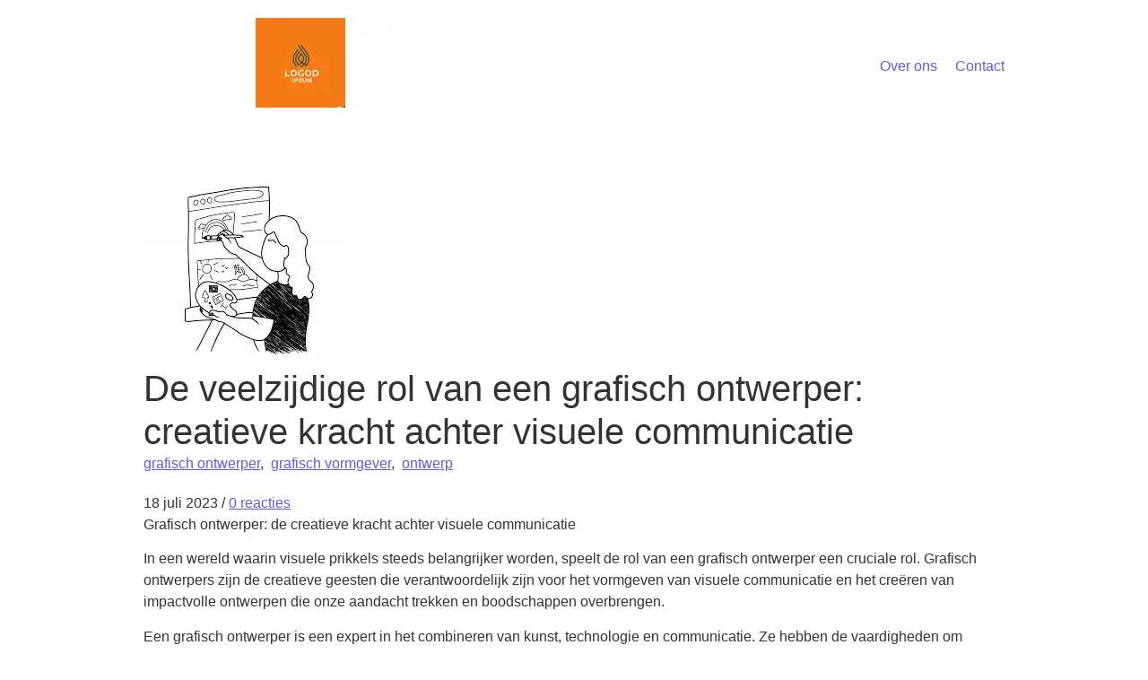

--- FILE ---
content_type: text/html; charset=UTF-8
request_url: https://iq-designstudio.be/ontwerp/grafisch-ontwerper/
body_size: 20792
content:
<!DOCTYPE html>
<html lang="nl-BE">
<head>
	<meta charset="UTF-8">
	<meta name="viewport" content="width=device-width, initial-scale=1.0" />
	<link rel="profile" href="https://gmpg.org/xfn/11">

<meta name='robots' content='index, follow, max-image-preview:large, max-snippet:-1, max-video-preview:-1' />

	<!-- This site is optimized with the Yoast SEO plugin v26.8 - https://yoast.com/product/yoast-seo-wordpress/ -->
	<title>De veelzijdige rol van een grafisch ontwerper: creatieve kracht achter visuele communicatie - iq-designstudio.be</title>
	<link rel="canonical" href="https://iq-designstudio.be/uncategorized/grafisch-ontwerper/" />
	<meta property="og:locale" content="nl_BE" />
	<meta property="og:type" content="article" />
	<meta property="og:title" content="De veelzijdige rol van een grafisch ontwerper: creatieve kracht achter visuele communicatie - iq-designstudio.be" />
	<meta property="og:description" content="Grafisch ontwerper: de creatieve kracht achter visuele communicatie In een wereld waarin visuele prikkels steeds belangrijker worden, speelt de rol van een grafisch ontwerper een cruciale rol. Grafisch ontwerpers zijn de creatieve geesten die verantwoordelijk zijn voor het vormgeven van visuele communicatie en het creëren van impactvolle ontwerpen die onze aandacht trekken en boodschappen overbrengen. [&hellip;]" />
	<meta property="og:url" content="https://iq-designstudio.be/uncategorized/grafisch-ontwerper/" />
	<meta property="og:site_name" content="iq-designstudio.be" />
	<meta property="article:published_time" content="2023-07-18T12:05:27+00:00" />
	<meta name="author" content="iq-designstudio" />
	<meta name="twitter:card" content="summary_large_image" />
	<meta name="twitter:label1" content="Geschreven door" />
	<meta name="twitter:data1" content="iq-designstudio" />
	<meta name="twitter:label2" content="Geschatte leestijd" />
	<meta name="twitter:data2" content="27 minuten" />
	<script type="application/ld+json" class="yoast-schema-graph">{"@context":"https://schema.org","@graph":[{"@type":"Article","@id":"https://iq-designstudio.be/uncategorized/grafisch-ontwerper/#article","isPartOf":{"@id":"https://iq-designstudio.be/uncategorized/grafisch-ontwerper/"},"author":{"name":"iq-designstudio","@id":"https://iq-designstudio.be/#/schema/person/43271b8421a55043ce0566613394a644"},"headline":"De veelzijdige rol van een grafisch ontwerper: creatieve kracht achter visuele communicatie","datePublished":"2023-07-18T12:05:27+00:00","mainEntityOfPage":{"@id":"https://iq-designstudio.be/uncategorized/grafisch-ontwerper/"},"wordCount":5476,"commentCount":0,"publisher":{"@id":"https://iq-designstudio.be/#organization"},"image":{"@id":"https://iq-designstudio.be/uncategorized/grafisch-ontwerper/#primaryimage"},"thumbnailUrl":"https://i0.wp.com/iq-designstudio.be/wp-content/uploads/2023/07/grafisch-ontwerper-33.jpg?fit=225%2C225&ssl=1","keywords":["boodschappen overbrengen","communicatie","compositie","creatieve kracht","designprincipes","digitale media","doelgroepen","druktechnieken","emotie en impact","grafisch ontwerper","illustraties","impactvolle ontwerpen","kleurentheorie","kunst","logo","merkidentiteit","professioneel en betrouwbaar zijn als ontwerper","samenwerking met klanten","softwareprogramma's","technische aspecten van ontwerpproces","technologie","trends en ontwikkelingen in de industrie","typografie","verpakkingen","visuele communicatie","vormgeven","websites"],"articleSection":["grafisch ontwerper","grafisch vormgever","ontwerp"],"inLanguage":"nl-BE","potentialAction":[{"@type":"CommentAction","name":"Comment","target":["https://iq-designstudio.be/uncategorized/grafisch-ontwerper/#respond"]}]},{"@type":"WebPage","@id":"https://iq-designstudio.be/uncategorized/grafisch-ontwerper/","url":"https://iq-designstudio.be/uncategorized/grafisch-ontwerper/","name":"De veelzijdige rol van een grafisch ontwerper: creatieve kracht achter visuele communicatie - iq-designstudio.be","isPartOf":{"@id":"https://iq-designstudio.be/#website"},"primaryImageOfPage":{"@id":"https://iq-designstudio.be/uncategorized/grafisch-ontwerper/#primaryimage"},"image":{"@id":"https://iq-designstudio.be/uncategorized/grafisch-ontwerper/#primaryimage"},"thumbnailUrl":"https://i0.wp.com/iq-designstudio.be/wp-content/uploads/2023/07/grafisch-ontwerper-33.jpg?fit=225%2C225&ssl=1","datePublished":"2023-07-18T12:05:27+00:00","breadcrumb":{"@id":"https://iq-designstudio.be/uncategorized/grafisch-ontwerper/#breadcrumb"},"inLanguage":"nl-BE","potentialAction":[{"@type":"ReadAction","target":["https://iq-designstudio.be/uncategorized/grafisch-ontwerper/"]}]},{"@type":"ImageObject","inLanguage":"nl-BE","@id":"https://iq-designstudio.be/uncategorized/grafisch-ontwerper/#primaryimage","url":"https://i0.wp.com/iq-designstudio.be/wp-content/uploads/2023/07/grafisch-ontwerper-33.jpg?fit=225%2C225&ssl=1","contentUrl":"https://i0.wp.com/iq-designstudio.be/wp-content/uploads/2023/07/grafisch-ontwerper-33.jpg?fit=225%2C225&ssl=1","width":225,"height":225,"caption":"grafisch ontwerper"},{"@type":"BreadcrumbList","@id":"https://iq-designstudio.be/uncategorized/grafisch-ontwerper/#breadcrumb","itemListElement":[{"@type":"ListItem","position":1,"name":"Home","item":"https://iq-designstudio.be/"},{"@type":"ListItem","position":2,"name":"De veelzijdige rol van een grafisch ontwerper: creatieve kracht achter visuele communicatie"}]},{"@type":"WebSite","@id":"https://iq-designstudio.be/#website","url":"https://iq-designstudio.be/","name":"iq-designstudio.be","description":"Design jouw verhaal.","publisher":{"@id":"https://iq-designstudio.be/#organization"},"potentialAction":[{"@type":"SearchAction","target":{"@type":"EntryPoint","urlTemplate":"https://iq-designstudio.be/?s={search_term_string}"},"query-input":{"@type":"PropertyValueSpecification","valueRequired":true,"valueName":"search_term_string"}}],"inLanguage":"nl-BE"},{"@type":"Organization","@id":"https://iq-designstudio.be/#organization","name":"iq-designstudio.be","url":"https://iq-designstudio.be/","logo":{"@type":"ImageObject","inLanguage":"nl-BE","@id":"https://iq-designstudio.be/#/schema/logo/image/","url":"https://i0.wp.com/iq-designstudio.be/wp-content/uploads/2024/07/sitelogo-1.webp?fit=350%2C100&ssl=1","contentUrl":"https://i0.wp.com/iq-designstudio.be/wp-content/uploads/2024/07/sitelogo-1.webp?fit=350%2C100&ssl=1","width":350,"height":100,"caption":"iq-designstudio.be"},"image":{"@id":"https://iq-designstudio.be/#/schema/logo/image/"}},{"@type":"Person","@id":"https://iq-designstudio.be/#/schema/person/43271b8421a55043ce0566613394a644","name":"iq-designstudio","image":{"@type":"ImageObject","inLanguage":"nl-BE","@id":"https://iq-designstudio.be/#/schema/person/image/","url":"https://secure.gravatar.com/avatar/1aff09825781fe15948e92bd65d0b40705e6e666acf31dddd361177fbcfbfda9?s=96&d=mm&r=g","contentUrl":"https://secure.gravatar.com/avatar/1aff09825781fe15948e92bd65d0b40705e6e666acf31dddd361177fbcfbfda9?s=96&d=mm&r=g","caption":"iq-designstudio"},"sameAs":["https://iq-designstudio.be"],"url":"https://iq-designstudio.be/author/iq-designstudio/"}]}</script>
	<!-- / Yoast SEO plugin. -->


<link rel='dns-prefetch' href='//stats.wp.com' />
<link rel='preconnect' href='//i0.wp.com' />
<link rel='preconnect' href='//c0.wp.com' />
<link rel="alternate" type="application/rss+xml" title="iq-designstudio.be &raquo; feed" href="https://iq-designstudio.be/feed/" />
<link rel="alternate" type="application/rss+xml" title="iq-designstudio.be &raquo; reactiesfeed" href="https://iq-designstudio.be/comments/feed/" />
<link rel="alternate" type="application/rss+xml" title="iq-designstudio.be &raquo; De veelzijdige rol van een grafisch ontwerper: creatieve kracht achter visuele communicatie reactiesfeed" href="https://iq-designstudio.be/ontwerp/grafisch-ontwerper/feed/" />
<link rel="alternate" title="oEmbed (JSON)" type="application/json+oembed" href="https://iq-designstudio.be/wp-json/oembed/1.0/embed?url=https%3A%2F%2Fiq-designstudio.be%2Fontwerp%2Fgrafisch-ontwerper%2F" />
<link rel="alternate" title="oEmbed (XML)" type="text/xml+oembed" href="https://iq-designstudio.be/wp-json/oembed/1.0/embed?url=https%3A%2F%2Fiq-designstudio.be%2Fontwerp%2Fgrafisch-ontwerper%2F&#038;format=xml" />
<style id='wp-img-auto-sizes-contain-inline-css' type='text/css'>
img:is([sizes=auto i],[sizes^="auto," i]){contain-intrinsic-size:3000px 1500px}
/*# sourceURL=wp-img-auto-sizes-contain-inline-css */
</style>
<style id='wp-emoji-styles-inline-css' type='text/css'>

	img.wp-smiley, img.emoji {
		display: inline !important;
		border: none !important;
		box-shadow: none !important;
		height: 1em !important;
		width: 1em !important;
		margin: 0 0.07em !important;
		vertical-align: -0.1em !important;
		background: none !important;
		padding: 0 !important;
	}
/*# sourceURL=wp-emoji-styles-inline-css */
</style>
<style id='wp-block-library-inline-css' type='text/css'>
:root{--wp-block-synced-color:#7a00df;--wp-block-synced-color--rgb:122,0,223;--wp-bound-block-color:var(--wp-block-synced-color);--wp-editor-canvas-background:#ddd;--wp-admin-theme-color:#007cba;--wp-admin-theme-color--rgb:0,124,186;--wp-admin-theme-color-darker-10:#006ba1;--wp-admin-theme-color-darker-10--rgb:0,107,160.5;--wp-admin-theme-color-darker-20:#005a87;--wp-admin-theme-color-darker-20--rgb:0,90,135;--wp-admin-border-width-focus:2px}@media (min-resolution:192dpi){:root{--wp-admin-border-width-focus:1.5px}}.wp-element-button{cursor:pointer}:root .has-very-light-gray-background-color{background-color:#eee}:root .has-very-dark-gray-background-color{background-color:#313131}:root .has-very-light-gray-color{color:#eee}:root .has-very-dark-gray-color{color:#313131}:root .has-vivid-green-cyan-to-vivid-cyan-blue-gradient-background{background:linear-gradient(135deg,#00d084,#0693e3)}:root .has-purple-crush-gradient-background{background:linear-gradient(135deg,#34e2e4,#4721fb 50%,#ab1dfe)}:root .has-hazy-dawn-gradient-background{background:linear-gradient(135deg,#faaca8,#dad0ec)}:root .has-subdued-olive-gradient-background{background:linear-gradient(135deg,#fafae1,#67a671)}:root .has-atomic-cream-gradient-background{background:linear-gradient(135deg,#fdd79a,#004a59)}:root .has-nightshade-gradient-background{background:linear-gradient(135deg,#330968,#31cdcf)}:root .has-midnight-gradient-background{background:linear-gradient(135deg,#020381,#2874fc)}:root{--wp--preset--font-size--normal:16px;--wp--preset--font-size--huge:42px}.has-regular-font-size{font-size:1em}.has-larger-font-size{font-size:2.625em}.has-normal-font-size{font-size:var(--wp--preset--font-size--normal)}.has-huge-font-size{font-size:var(--wp--preset--font-size--huge)}.has-text-align-center{text-align:center}.has-text-align-left{text-align:left}.has-text-align-right{text-align:right}.has-fit-text{white-space:nowrap!important}#end-resizable-editor-section{display:none}.aligncenter{clear:both}.items-justified-left{justify-content:flex-start}.items-justified-center{justify-content:center}.items-justified-right{justify-content:flex-end}.items-justified-space-between{justify-content:space-between}.screen-reader-text{border:0;clip-path:inset(50%);height:1px;margin:-1px;overflow:hidden;padding:0;position:absolute;width:1px;word-wrap:normal!important}.screen-reader-text:focus{background-color:#ddd;clip-path:none;color:#444;display:block;font-size:1em;height:auto;left:5px;line-height:normal;padding:15px 23px 14px;text-decoration:none;top:5px;width:auto;z-index:100000}html :where(.has-border-color){border-style:solid}html :where([style*=border-top-color]){border-top-style:solid}html :where([style*=border-right-color]){border-right-style:solid}html :where([style*=border-bottom-color]){border-bottom-style:solid}html :where([style*=border-left-color]){border-left-style:solid}html :where([style*=border-width]){border-style:solid}html :where([style*=border-top-width]){border-top-style:solid}html :where([style*=border-right-width]){border-right-style:solid}html :where([style*=border-bottom-width]){border-bottom-style:solid}html :where([style*=border-left-width]){border-left-style:solid}html :where(img[class*=wp-image-]){height:auto;max-width:100%}:where(figure){margin:0 0 1em}html :where(.is-position-sticky){--wp-admin--admin-bar--position-offset:var(--wp-admin--admin-bar--height,0px)}@media screen and (max-width:600px){html :where(.is-position-sticky){--wp-admin--admin-bar--position-offset:0px}}

/*# sourceURL=wp-block-library-inline-css */
</style><style id='global-styles-inline-css' type='text/css'>
:root{--wp--preset--aspect-ratio--square: 1;--wp--preset--aspect-ratio--4-3: 4/3;--wp--preset--aspect-ratio--3-4: 3/4;--wp--preset--aspect-ratio--3-2: 3/2;--wp--preset--aspect-ratio--2-3: 2/3;--wp--preset--aspect-ratio--16-9: 16/9;--wp--preset--aspect-ratio--9-16: 9/16;--wp--preset--color--black: #000000;--wp--preset--color--cyan-bluish-gray: #abb8c3;--wp--preset--color--white: #ffffff;--wp--preset--color--pale-pink: #f78da7;--wp--preset--color--vivid-red: #cf2e2e;--wp--preset--color--luminous-vivid-orange: #ff6900;--wp--preset--color--luminous-vivid-amber: #fcb900;--wp--preset--color--light-green-cyan: #7bdcb5;--wp--preset--color--vivid-green-cyan: #00d084;--wp--preset--color--pale-cyan-blue: #8ed1fc;--wp--preset--color--vivid-cyan-blue: #0693e3;--wp--preset--color--vivid-purple: #9b51e0;--wp--preset--gradient--vivid-cyan-blue-to-vivid-purple: linear-gradient(135deg,rgb(6,147,227) 0%,rgb(155,81,224) 100%);--wp--preset--gradient--light-green-cyan-to-vivid-green-cyan: linear-gradient(135deg,rgb(122,220,180) 0%,rgb(0,208,130) 100%);--wp--preset--gradient--luminous-vivid-amber-to-luminous-vivid-orange: linear-gradient(135deg,rgb(252,185,0) 0%,rgb(255,105,0) 100%);--wp--preset--gradient--luminous-vivid-orange-to-vivid-red: linear-gradient(135deg,rgb(255,105,0) 0%,rgb(207,46,46) 100%);--wp--preset--gradient--very-light-gray-to-cyan-bluish-gray: linear-gradient(135deg,rgb(238,238,238) 0%,rgb(169,184,195) 100%);--wp--preset--gradient--cool-to-warm-spectrum: linear-gradient(135deg,rgb(74,234,220) 0%,rgb(151,120,209) 20%,rgb(207,42,186) 40%,rgb(238,44,130) 60%,rgb(251,105,98) 80%,rgb(254,248,76) 100%);--wp--preset--gradient--blush-light-purple: linear-gradient(135deg,rgb(255,206,236) 0%,rgb(152,150,240) 100%);--wp--preset--gradient--blush-bordeaux: linear-gradient(135deg,rgb(254,205,165) 0%,rgb(254,45,45) 50%,rgb(107,0,62) 100%);--wp--preset--gradient--luminous-dusk: linear-gradient(135deg,rgb(255,203,112) 0%,rgb(199,81,192) 50%,rgb(65,88,208) 100%);--wp--preset--gradient--pale-ocean: linear-gradient(135deg,rgb(255,245,203) 0%,rgb(182,227,212) 50%,rgb(51,167,181) 100%);--wp--preset--gradient--electric-grass: linear-gradient(135deg,rgb(202,248,128) 0%,rgb(113,206,126) 100%);--wp--preset--gradient--midnight: linear-gradient(135deg,rgb(2,3,129) 0%,rgb(40,116,252) 100%);--wp--preset--font-size--small: 13px;--wp--preset--font-size--medium: 20px;--wp--preset--font-size--large: 36px;--wp--preset--font-size--x-large: 42px;--wp--preset--spacing--20: 0.44rem;--wp--preset--spacing--30: 0.67rem;--wp--preset--spacing--40: 1rem;--wp--preset--spacing--50: 1.5rem;--wp--preset--spacing--60: 2.25rem;--wp--preset--spacing--70: 3.38rem;--wp--preset--spacing--80: 5.06rem;--wp--preset--shadow--natural: 6px 6px 9px rgba(0, 0, 0, 0.2);--wp--preset--shadow--deep: 12px 12px 50px rgba(0, 0, 0, 0.4);--wp--preset--shadow--sharp: 6px 6px 0px rgba(0, 0, 0, 0.2);--wp--preset--shadow--outlined: 6px 6px 0px -3px rgb(255, 255, 255), 6px 6px rgb(0, 0, 0);--wp--preset--shadow--crisp: 6px 6px 0px rgb(0, 0, 0);}:where(.is-layout-flex){gap: 0.5em;}:where(.is-layout-grid){gap: 0.5em;}body .is-layout-flex{display: flex;}.is-layout-flex{flex-wrap: wrap;align-items: center;}.is-layout-flex > :is(*, div){margin: 0;}body .is-layout-grid{display: grid;}.is-layout-grid > :is(*, div){margin: 0;}:where(.wp-block-columns.is-layout-flex){gap: 2em;}:where(.wp-block-columns.is-layout-grid){gap: 2em;}:where(.wp-block-post-template.is-layout-flex){gap: 1.25em;}:where(.wp-block-post-template.is-layout-grid){gap: 1.25em;}.has-black-color{color: var(--wp--preset--color--black) !important;}.has-cyan-bluish-gray-color{color: var(--wp--preset--color--cyan-bluish-gray) !important;}.has-white-color{color: var(--wp--preset--color--white) !important;}.has-pale-pink-color{color: var(--wp--preset--color--pale-pink) !important;}.has-vivid-red-color{color: var(--wp--preset--color--vivid-red) !important;}.has-luminous-vivid-orange-color{color: var(--wp--preset--color--luminous-vivid-orange) !important;}.has-luminous-vivid-amber-color{color: var(--wp--preset--color--luminous-vivid-amber) !important;}.has-light-green-cyan-color{color: var(--wp--preset--color--light-green-cyan) !important;}.has-vivid-green-cyan-color{color: var(--wp--preset--color--vivid-green-cyan) !important;}.has-pale-cyan-blue-color{color: var(--wp--preset--color--pale-cyan-blue) !important;}.has-vivid-cyan-blue-color{color: var(--wp--preset--color--vivid-cyan-blue) !important;}.has-vivid-purple-color{color: var(--wp--preset--color--vivid-purple) !important;}.has-black-background-color{background-color: var(--wp--preset--color--black) !important;}.has-cyan-bluish-gray-background-color{background-color: var(--wp--preset--color--cyan-bluish-gray) !important;}.has-white-background-color{background-color: var(--wp--preset--color--white) !important;}.has-pale-pink-background-color{background-color: var(--wp--preset--color--pale-pink) !important;}.has-vivid-red-background-color{background-color: var(--wp--preset--color--vivid-red) !important;}.has-luminous-vivid-orange-background-color{background-color: var(--wp--preset--color--luminous-vivid-orange) !important;}.has-luminous-vivid-amber-background-color{background-color: var(--wp--preset--color--luminous-vivid-amber) !important;}.has-light-green-cyan-background-color{background-color: var(--wp--preset--color--light-green-cyan) !important;}.has-vivid-green-cyan-background-color{background-color: var(--wp--preset--color--vivid-green-cyan) !important;}.has-pale-cyan-blue-background-color{background-color: var(--wp--preset--color--pale-cyan-blue) !important;}.has-vivid-cyan-blue-background-color{background-color: var(--wp--preset--color--vivid-cyan-blue) !important;}.has-vivid-purple-background-color{background-color: var(--wp--preset--color--vivid-purple) !important;}.has-black-border-color{border-color: var(--wp--preset--color--black) !important;}.has-cyan-bluish-gray-border-color{border-color: var(--wp--preset--color--cyan-bluish-gray) !important;}.has-white-border-color{border-color: var(--wp--preset--color--white) !important;}.has-pale-pink-border-color{border-color: var(--wp--preset--color--pale-pink) !important;}.has-vivid-red-border-color{border-color: var(--wp--preset--color--vivid-red) !important;}.has-luminous-vivid-orange-border-color{border-color: var(--wp--preset--color--luminous-vivid-orange) !important;}.has-luminous-vivid-amber-border-color{border-color: var(--wp--preset--color--luminous-vivid-amber) !important;}.has-light-green-cyan-border-color{border-color: var(--wp--preset--color--light-green-cyan) !important;}.has-vivid-green-cyan-border-color{border-color: var(--wp--preset--color--vivid-green-cyan) !important;}.has-pale-cyan-blue-border-color{border-color: var(--wp--preset--color--pale-cyan-blue) !important;}.has-vivid-cyan-blue-border-color{border-color: var(--wp--preset--color--vivid-cyan-blue) !important;}.has-vivid-purple-border-color{border-color: var(--wp--preset--color--vivid-purple) !important;}.has-vivid-cyan-blue-to-vivid-purple-gradient-background{background: var(--wp--preset--gradient--vivid-cyan-blue-to-vivid-purple) !important;}.has-light-green-cyan-to-vivid-green-cyan-gradient-background{background: var(--wp--preset--gradient--light-green-cyan-to-vivid-green-cyan) !important;}.has-luminous-vivid-amber-to-luminous-vivid-orange-gradient-background{background: var(--wp--preset--gradient--luminous-vivid-amber-to-luminous-vivid-orange) !important;}.has-luminous-vivid-orange-to-vivid-red-gradient-background{background: var(--wp--preset--gradient--luminous-vivid-orange-to-vivid-red) !important;}.has-very-light-gray-to-cyan-bluish-gray-gradient-background{background: var(--wp--preset--gradient--very-light-gray-to-cyan-bluish-gray) !important;}.has-cool-to-warm-spectrum-gradient-background{background: var(--wp--preset--gradient--cool-to-warm-spectrum) !important;}.has-blush-light-purple-gradient-background{background: var(--wp--preset--gradient--blush-light-purple) !important;}.has-blush-bordeaux-gradient-background{background: var(--wp--preset--gradient--blush-bordeaux) !important;}.has-luminous-dusk-gradient-background{background: var(--wp--preset--gradient--luminous-dusk) !important;}.has-pale-ocean-gradient-background{background: var(--wp--preset--gradient--pale-ocean) !important;}.has-electric-grass-gradient-background{background: var(--wp--preset--gradient--electric-grass) !important;}.has-midnight-gradient-background{background: var(--wp--preset--gradient--midnight) !important;}.has-small-font-size{font-size: var(--wp--preset--font-size--small) !important;}.has-medium-font-size{font-size: var(--wp--preset--font-size--medium) !important;}.has-large-font-size{font-size: var(--wp--preset--font-size--large) !important;}.has-x-large-font-size{font-size: var(--wp--preset--font-size--x-large) !important;}
/*# sourceURL=global-styles-inline-css */
</style>

<style id='classic-theme-styles-inline-css' type='text/css'>
/*! This file is auto-generated */
.wp-block-button__link{color:#fff;background-color:#32373c;border-radius:9999px;box-shadow:none;text-decoration:none;padding:calc(.667em + 2px) calc(1.333em + 2px);font-size:1.125em}.wp-block-file__button{background:#32373c;color:#fff;text-decoration:none}
/*# sourceURL=/wp-includes/css/classic-themes.min.css */
</style>
<link rel='stylesheet' id='cptch_stylesheet-css' href='https://iq-designstudio.be/wp-content/plugins/captcha-bws/css/front_end_style.css?ver=5.2.7' type='text/css' media='all' />
<link rel='stylesheet' id='dashicons-css' href='https://c0.wp.com/c/6.9/wp-includes/css/dashicons.min.css' type='text/css' media='all' />
<link rel='stylesheet' id='cptch_desktop_style-css' href='https://iq-designstudio.be/wp-content/plugins/captcha-bws/css/desktop_style.css?ver=5.2.7' type='text/css' media='all' />
<link rel='stylesheet' id='royal-elementor-kit-style-css' href='https://iq-designstudio.be/wp-content/themes/royal-elementor-kit/style.css?ver=1.0' type='text/css' media='all' />
<script type="text/javascript" src="https://c0.wp.com/c/6.9/wp-includes/js/jquery/jquery.min.js" id="jquery-core-js"></script>
<script type="text/javascript" src="https://c0.wp.com/c/6.9/wp-includes/js/jquery/jquery-migrate.min.js" id="jquery-migrate-js"></script>
<link rel="https://api.w.org/" href="https://iq-designstudio.be/wp-json/" /><link rel="alternate" title="JSON" type="application/json" href="https://iq-designstudio.be/wp-json/wp/v2/posts/124" /><link rel="EditURI" type="application/rsd+xml" title="RSD" href="https://iq-designstudio.be/xmlrpc.php?rsd" />
<meta name="generator" content="WordPress 6.9" />
<link rel='shortlink' href='https://iq-designstudio.be/?p=124' />
	<style>img#wpstats{display:none}</style>
		<link rel="icon" href="https://i0.wp.com/iq-designstudio.be/wp-content/uploads/2024/07/siteicon-1.webp?fit=32%2C32&#038;ssl=1" sizes="32x32" />
<link rel="icon" href="https://i0.wp.com/iq-designstudio.be/wp-content/uploads/2024/07/siteicon-1.webp?fit=192%2C192&#038;ssl=1" sizes="192x192" />
<link rel="apple-touch-icon" href="https://i0.wp.com/iq-designstudio.be/wp-content/uploads/2024/07/siteicon-1.webp?fit=180%2C180&#038;ssl=1" />
<meta name="msapplication-TileImage" content="https://i0.wp.com/iq-designstudio.be/wp-content/uploads/2024/07/siteicon-1.webp?fit=270%2C270&#038;ssl=1" />
</head>

<body class="wp-singular post-template-default single single-post postid-124 single-format-standard wp-custom-logo wp-embed-responsive wp-theme-royal-elementor-kit">
	

	<!-- Page Wrapper -->
	<div id="page-wrap">

	<a class="skip-link screen-reader-text" href="#skip-link-target">Spring naar de inhoud</a>

	<header id="site-header" class="site-header" role="banner">

		<div class="site-logo">
			<a href="https://iq-designstudio.be/" class="custom-logo-link" rel="home"><img width="350" height="100" src="https://i0.wp.com/iq-designstudio.be/wp-content/uploads/2024/07/sitelogo-1.webp?fit=350%2C100&amp;ssl=1" class="custom-logo" alt="sitelogo" decoding="async" srcset="https://i0.wp.com/iq-designstudio.be/wp-content/uploads/2024/07/sitelogo-1.webp?w=350&amp;ssl=1 350w, https://i0.wp.com/iq-designstudio.be/wp-content/uploads/2024/07/sitelogo-1.webp?resize=300%2C86&amp;ssl=1 300w" sizes="(max-width: 350px) 100vw, 350px" /></a>		</div>

				<nav class="main-navigation" role="navigation">
			<div class="menu-primary-menu-container"><ul id="menu-primary-menu" class="menu"><li id="menu-item-16" class="menu-item menu-item-type-post_type menu-item-object-page menu-item-16"><a href="https://iq-designstudio.be/about/">Over ons</a></li>
<li id="menu-item-36" class="menu-item menu-item-type-post_type menu-item-object-page menu-item-36"><a href="https://iq-designstudio.be/contact/">Contact</a></li>
</ul></div>		</nav>
		
	</header>
<!-- Main Container -->
<div class="main-container">

	<article id="post-124" class="re-theme-post post-124 post type-post status-publish format-standard has-post-thumbnail hentry category-grafisch-ontwerper category-grafisch-vormgever category-ontwerp tag-boodschappen-overbrengen tag-communicatie tag-compositie tag-creatieve-kracht tag-designprincipes tag-digitale-media tag-doelgroepen tag-druktechnieken tag-emotie-en-impact tag-grafisch-ontwerper tag-illustraties tag-impactvolle-ontwerpen tag-kleurentheorie tag-kunst tag-logo tag-merkidentiteit tag-professioneel-en-betrouwbaar-zijn-als-ontwerper tag-samenwerking-met-klanten tag-softwareprogrammas tag-technische-aspecten-van-ontwerpproces tag-technologie tag-trends-en-ontwikkelingen-in-de-industrie tag-typografie tag-verpakkingen tag-visuele-communicatie tag-vormgeven tag-websites">

		



		<div class="post-media">
			<img width="225" height="225" src="https://iq-designstudio.be/wp-content/uploads/2023/07/grafisch-ontwerper-33.jpg" class="attachment-post-thumbnail size-post-thumbnail wp-post-image" alt="grafisch ontwerper" decoding="async" fetchpriority="high" />		</div>

		<header class="post-header">

			<h1 class="post-title">De veelzijdige rol van een grafisch ontwerper: creatieve kracht achter visuele communicatie</h1>

			<div class="post-categories"><a href="https://iq-designstudio.be/category/grafisch-ontwerper/" rel="category tag">grafisch ontwerper</a>,&nbsp;&nbsp;<a href="https://iq-designstudio.be/category/grafisch-vormgever/" rel="category tag">grafisch vormgever</a>,&nbsp;&nbsp;<a href="https://iq-designstudio.be/category/ontwerp/" rel="category tag">ontwerp</a> </div>
			<div class="post-meta">

				<span class="post-date">18 juli 2023</span>
				
				<span class="meta-sep">/</span>
				
				<a href="https://iq-designstudio.be/ontwerp/grafisch-ontwerper/#respond" class="post-comments" >0 reacties</a>
			</div>

		</header>

		<div class="post-content">

			<p>
Grafisch ontwerper: de creatieve kracht achter visuele communicatie
</p>
</p>
<p>
In een wereld waarin visuele prikkels steeds belangrijker worden, speelt de rol van een grafisch ontwerper een cruciale rol. Grafisch ontwerpers zijn de creatieve geesten die verantwoordelijk zijn voor het vormgeven van visuele communicatie en het creëren van impactvolle ontwerpen die onze aandacht trekken en boodschappen overbrengen.
</p>
</p>
<p>
Een grafisch ontwerper is een expert in het combineren van kunst, technologie en communicatie. Ze hebben de vaardigheden om ideeën om te zetten in visuele concepten en deze om te zetten in tastbare ontwerpen. Of het nu gaat om het ontwerpen van een logo, het maken van illustraties, het vormgeven van verpakkingen of het ontwikkelen van websites, grafisch ontwerpers spelen een essentiële rol bij het creëren van een sterke merkidentiteit en het overbrengen van boodschappen op een effectieve manier.
</p>
</p>
<p>
Een goede grafisch ontwerper begrijpt niet alleen de principes van design, maar heeft ook oog voor detail en esthetiek. Ze hebben kennis van kleurentheorie, typografie en compositie, waardoor ze harmonieuze en evenwichtige ontwerpen kunnen creëren. Daarnaast houden ze rekening met de doelgroep en de beoogde boodschap, zodat hun ontwerp effectief kan communiceren met de juiste emotie en impact.
</p>
</p>
<p>
Het werk van een grafisch ontwerper gaat echter verder dan alleen esthetiek. Ze moeten ook rekening houden met de technische aspecten van het ontwerpproces. Ze werken met verschillende softwareprogramma&#8217;s en hebben kennis van druktechnieken en digitale media. Door op de hoogte te blijven van de nieuwste trends en ontwikkelingen in de industrie, kunnen grafisch ontwerpers innovatieve en eigentijdse ontwerpen leveren die aansluiten bij de behoeften van hun klanten.
</p>
</p>
<p>
Samenwerking is een belangrijk aspect van het werk van een grafisch ontwerper. Ze werken vaak nauw samen met klanten om hun visie en doelstellingen te begrijpen, zodat ze een ontwerp kunnen creëren dat perfect aansluit bij hun behoeften. Door open communicatie en feedback kunnen grafisch ontwerpers hun ontwerp verfijnen en aanpassen totdat het voldoet aan de verwachtingen van de klant.
</p>
</p>
<p>
Als je op zoek bent naar een grafisch ontwerper, is het belangrijk om iemand te kiezen die niet alleen creatief is, maar ook professioneel en betrouwbaar. Een goede grafisch ontwerper zal luisteren naar jouw wensen, ideeën omzetten in visuele concepten en je begeleiden door het hele proces. Ze zullen ervoor zorgen dat jouw boodschap op een effectieve manier wordt overgebracht en dat je merk opvalt in een drukke markt.
</p>
</p>
<p>
Of het nu gaat om het creëren van een nieuw logo, het vormgeven van marketingmateriaal of het ontwikkelen van een website, een ervaren grafisch ontwerper kan je helpen om jouw visie werkelijkheid te maken. Ze zijn de creatieve kracht achter visuele communicatie en kunnen je merk naar nieuwe hoogten tillen.
</p>
</p>
<p>
Dus, als je op zoek bent naar professioneel ontworpen grafische oplossingen die indruk maken, zoek dan niet verder dan een getalenteerde grafisch ontwerper. Ze zullen je begeleiden bij elke stap van het ontwerpproces en ervoor zorgen dat jouw boodschap opvalt in de visuele wereld.
</p>
<p>&nbsp;</p>
<h2> 5 Voordelen van een Grafisch Ontwerper: Uitgebreide kennis van druktechnieken, Creativiteit, Flexibiliteit, Samenspel met andere disciplines en Gedegen kennis over trends en technologie </h2>
<ol>
<li><a href='#uitgebreide-kennis-van-druktechnieken'> Uitgebreide kennis van druktechnieken </a></li>
<li><a href='#creativiteit'> Creativiteit </a></li>
<li><a href='#flexibiliteit'> Flexibiliteit </a></li>
<li><a href='#samenspel-met-andere-disciplines'> Samenspel met andere disciplines </a></li>
<li><a href='#gedegen-kennis-over-trends-en-technologieen'> Gedegen kennis over trends en technologieën </a></li>
</ol>
<p>&nbsp;</p>
<h2> 7 nadelen van het beroep grafisch ontwerper </h2>
<ol>
<li><a href='#het-kan-moeilijk-zijn-om-de-juiste-balans-te-vinden-tussen-creativiteit-en-commerciele-doelstellingen'> Het kan moeilijk zijn om de juiste balans te vinden tussen creativiteit en commerciële doelstellingen. </a></li>
<li><a href='#er-is-veel-concurrentie-in-de-markt-wat-betekent-dat-er-weinig-kansen-zijn-op-een-vast-contract-met-een-werkgever'> Er is veel concurrentie in de markt, wat betekent dat er weinig kansen zijn op een vast contract met een werkgever. </a></li>
<li><a href='#er-kan-veel-stress-voortkomen-uit-het-moeten-voldoen-aan-deadlines-van-klanten'> Er kan veel stress voortkomen uit het moeten voldoen aan deadlines van klanten. </a></li>
<li><a href='#het-is-vaak-nodig-om-alle-technische-aspecten-van-grafisch-ontwerp-te-begrijpen-en-goed-mee-om-te-kunnen-gaan-wat-soms-lastig-kan-zijn-als-je-niet-over-de-juiste-technische-vaardigheden-beschikt'> Het is vaak nodig om alle technische aspecten van grafisch ontwerp te begrijpen en goed mee om te kunnen gaan, wat soms lastig kan zijn als je niet over de juiste technische vaardigheden beschikt. </a></li>
<li><a href='#de-werkuren-kunnen-varieren-waardoor-het-moeilijker-wordt-om-echt-eens-rust-te-nemen-of-tijd-vrij-te-maken-voor-andere-activiteiten-buiten-je-werkzaamheden-als-grafisch-ontwerper'> De werkuren kunnen variëren, waardoor het moeilijker wordt om echt eens rust te nemen of tijd vrij te maken voor andere activiteiten buiten je werkzaamheden als grafisch ontwerper. </a></li>
<li><a href='#er-is-veel-aandacht-nodig-voor-detail-bij-grafisch-ontwerpwerk-wat-soms-frustrerend-kan-zijn-als-je-met-complexe-projecten-bezig-bent-die-veel-focus-en-concentratie-vergen-van-jouw-kant-af'> Er is veel aandacht nodig voor detail bij grafisch ontwerpwerk, wat soms frustrerend kan zijn als je met complexe projecten bezig bent die veel focus en concentratie vergen van jouw kant af. </a></li>
<li><a href='#[base64]'> Veel bedrijven zoek naar freelancers of externe bureaus in plaats van permanent personeel aan te nemen, waardoor er minder mogelijkheden zijn op lange termijn inzake financiële stabiliteit als grafisch ontwerper </a></li>
</ol>
<h3 id='uitgebreide-kennis-van-druktechnieken'>
Uitgebreide kennis van druktechnieken<br />
</h3>
<p>
Uitgebreide kennis van druktechnieken: een waardevolle troef van een grafisch ontwerper
</p>
</p>
<p>
Een grafisch ontwerper in het Nederlandse taalgebied beschikt over een uitgebreide kennis van verschillende druktechnieken. Deze expertise stelt hen in staat om precies te weten hoe een afdruk eruit zal zien en welke technieken gebruikt moeten worden om de beste resultaten te behalen.
</p>
</p>
<p>
Het is essentieel voor een grafisch ontwerper om te begrijpen hoe druktechnieken werken, omdat dit direct van invloed is op het uiteindelijke resultaat van het ontwerp. Door te weten welke techniek het meest geschikt is voor een bepaald project, kan de ontwerper ervoor zorgen dat de kleuren, details en texturen op de juiste manier worden weergegeven.
</p>
</p>
<p>
Of het nu gaat om offsetdruk, zeefdruk of digitale druk, elke techniek heeft zijn eigen kenmerken en vereisten. Een ervaren grafisch ontwerper begrijpt deze nuances en kan de juiste keuzes maken op basis van het gewenste eindresultaat. Ze weten bijvoorbeeld welk type papier het beste werkt met een bepaalde druktechniek of welke inkten moeten worden gebruikt om levendige kleuren te produceren.
</p>
</p>
<p>
Daarnaast kan een grafisch ontwerper ook rekening houden met andere factoren, zoals afwerkingsmogelijkheden en budgetbeperkingen. Ze kunnen adviseren over speciale effecten zoals foliedruk, spotvernis of reliëf die de visuele impact van het ontwerp kunnen vergroten. Door hun uitgebreide kennis van druktechnieken kunnen ze de mogelijkheden verkennen en de beste oplossingen bieden die voldoen aan de specifieke behoeften van het project.
</p>
</p>
<p>
Deze uitgebreide kennis van druktechnieken is een waardevolle troef voor een grafisch ontwerper. Het stelt hen in staat om ontwerpen te maken die niet alleen visueel aantrekkelijk zijn, maar ook technisch goed uitgevoerd kunnen worden. Ze kunnen de verwachtingen van hun klanten overtreffen door hoogwaardige afdrukken te leveren die de boodschap effectief overbrengen.
</p>
</p>
<p>
Dus, als je op zoek bent naar een grafisch ontwerper in het Nederlandse taalgebied, is het belangrijk om iemand te kiezen die beschikt over een uitgebreide kennis van druktechnieken. Deze expertise zal ervoor zorgen dat jouw ontwerp tot leven komt op papier en dat je kunt genieten van hoogwaardige afdrukken die indruk maken.
</p>
</p>
<p>
Vertrouw op de vaardigheden en expertise van een grafisch ontwerper met uitgebreide kennis van druktechnieken en laat je ontwerp schitteren!
</p>
<h3 id='creativiteit'>
Creativiteit<br />
</h3>
<p>
Creativiteit: Grafische ontwerpers in Nederland zijn bekend om hun creatieve vaardigheden en vermogen om innovatieve oplossingen te bedenken voor complexe problemen.
</p>
</p>
<p>
Een van de belangrijkste voordelen van het werken met een grafisch ontwerper is hun ongeëvenaarde creativiteit. Ze hebben het vermogen om buiten de gebaande paden te denken en unieke ontwerpen te creëren die opvallen in een drukke markt.
</p>
</p>
<p>
Grafisch ontwerpers hebben een scherp oog voor detail en esthetiek, waardoor ze in staat zijn om visuele concepten te bedenken die de aandacht trekken en indruk maken. Ze kunnen verschillende elementen combineren, zoals kleuren, typografie en illustraties, om een samenhangend en boeiend ontwerp te creëren dat de boodschap van een merk effectief communiceert.
</p>
</p>
<p>
Wat grafisch ontwerpers onderscheidt, is hun vermogen om innovatieve oplossingen te bedenken voor complexe problemen. Ze zijn experts in het vinden van creatieve manieren om informatie over te brengen en merken te positioneren. Of het nu gaat om het ontwikkelen van een nieuwe merkidentiteit of het herontwerpen van een bestaande website, grafisch ontwerpers weten hoe ze originele concepten kunnen bedenken die passen bij de behoeften en doelstellingen van hun klanten.
</p>
</p>
<p>
Daarnaast zijn grafisch ontwerpers ook goed op de hoogte van de nieuwste trends en technologieën in hun vakgebied. Ze blijven voortdurend leren en up-to-date met nieuwe ontwerptools en software, waardoor ze hun creativiteit kunnen combineren met technische vaardigheden. Dit stelt hen in staat om moderne en eigentijdse ontwerpen te leveren die aansluiten bij de verwachtingen van hun klanten.
</p>
</p>
<p>
Het werken met een grafisch ontwerper biedt dus vele voordelen, waarvan creativiteit een van de belangrijkste is. Ze zijn in staat om originele en impactvolle ontwerpen te creëren die jouw merk onderscheiden van de concurrentie. Hun vermogen om innovatieve oplossingen te bedenken en complexe problemen aan te pakken, maakt hen waardevolle partners voor elk bedrijf dat streeft naar effectieve visuele communicatie.
</p>
</p>
<p>
Kortom, grafisch ontwerpers in Nederland blinken uit in creativiteit. Ze hebben de vaardigheden en het talent om inspirerende ontwerpen te maken die de aandacht trekken en jouw boodschap effectief overbrengen. Door samen te werken met een grafisch ontwerper kun je profiteren van hun unieke perspectief en innovatieve ideeën, waardoor je merk kan groeien en opvallen in een competitieve markt.
</p>
<h3 id='flexibiliteit'>
Flexibiliteit<br />
</h3>
<p>
Flexibiliteit: Een grafisch ontwerper kan gemakkelijk aanpassingen maken aan eerdere projecten of nieuwe ideeën bedenken die passend binnen de stijl van het bedrijf blijven.
</p>
</p>
<p>
Een van de grote voordelen van het werken met een grafisch ontwerper is de flexibiliteit die ze bieden. Of het nu gaat om het maken van kleine aanpassingen aan bestaande ontwerpen of het bedenken van compleet nieuwe ideeën, een grafisch ontwerper kan gemakkelijk inspelen op de behoeften en wensen van een bedrijf.
</p>
</p>
<p>
Stel je voor dat je al een logo hebt, maar je wilt wat kleine wijzigingen aanbrengen om het beter te laten aansluiten bij de evoluerende visie van je bedrijf. Een grafisch ontwerper kan deze wijzigingen snel en efficiënt doorvoeren, waarbij ze rekening houden met de bestaande stijl en identiteit van het merk. Ze hebben de vaardigheden en expertise om ervoor te zorgen dat het nieuwe ontwerp naadloos past bij de reeds gevestigde visuele elementen.
</p>
</p>
<p>
Daarnaast kunnen grafisch ontwerpers ook nieuwe ideeën genereren die passend zijn binnen de stijl van het bedrijf. Als je bijvoorbeeld een nieuw marketingmateriaal nodig hebt voor een specifieke campagne, kan een grafisch ontwerper creatieve concepten bedenken die aansluiten bij jouw merkidentiteit. Ze hebben inzicht in kleurgebruik, typografie en compositie, waardoor ze in staat zijn om effectieve visuele boodschappen te creëren die de juiste snaar raken bij jouw doelgroep.
</p>
</p>
<p>
De flexibiliteit van een grafisch ontwerper gaat verder dan alleen het maken van aanpassingen of bedenken van nieuwe ideeën. Ze zijn ook in staat om te werken met verschillende bestandsformaten en kunnen ontwerpen leveren die geschikt zijn voor verschillende media, zoals drukwerk, websites of sociale media. Dit betekent dat je met een grafisch ontwerper kunt samenwerken om consistentie te behouden in al jouw visuele communicatiekanalen.
</p>
</p>
<p>
Kortom, de flexibiliteit van een grafisch ontwerper is een waardevol voordeel. Ze kunnen gemakkelijk aanpassingen maken aan eerdere projecten en nieuwe ideeën bedenken die passend blijven binnen de stijl van jouw bedrijf. Of je nu kleine wijzigingen wilt aanbrengen of op zoek bent naar frisse concepten, een grafisch ontwerper kan je helpen om jouw visuele communicatie naar een hoger niveau te tillen.
</p>
<h3 id='samenspel-met-andere-disciplines'>
Samenspel met andere disciplines<br />
</h3>
<p>
Samenspel met andere disciplines: Een grafisch ontwerper is een waardevolle schakel in het samenspel met andere disciplines
</p>
</p>
<p>
Een grafisch ontwerper is niet alleen bedreven in het creëren van visueel aantrekkelijke ontwerpen, maar ook in het samenwerken met verschillende disciplines binnen een bedrijf. Dankzij hun opleiding en ervaring zijn grafisch ontwerpers goed bekend met de aspecten van marketing, communicatie, webdesign en vele andere vakgebieden. Dit stelt hen in staat om consistent visueel materiaal te creëren dat perfect past binnen alle aspecten van het bedrijfsimago.
</p>
</p>
<p>
Het samenspel tussen een grafisch ontwerper en andere disciplines is van onschatbare waarde bij het vormgeven van een succesvolle merkidentiteit. Door nauw samen te werken met marketeers kunnen grafisch ontwerpers de boodschap van het bedrijf begrijpen en vertalen naar visuele elementen die de juiste emotie en impact overbrengen op de doelgroep. Ze kunnen helpen bij het bepalen van de juiste kleurenpaletten, typografie en beeldmateriaal die passen bij de marketingstrategieën en doelstellingen.
</p>
</p>
<p>
Daarnaast werken grafisch ontwerpers ook zij aan zij met communicatiespecialisten om ervoor te zorgen dat de visuele uitingen consistent zijn met de verbale boodschap. Ze helpen bij het creëren van merkrichtlijnen die ervoor zorgen dat alle communicatie-uitingen, zowel online als offline, een uniforme uitstraling hebben. Dit helpt bij het opbouwen van herkenbaarheid en het versterken van de merkidentiteit.
</p>
</p>
<p>
Het samenspel met webdesigners is ook van groot belang. Een grafisch ontwerper kan helpen bij het creëren van een aantrekkelijk en gebruiksvriendelijk ontwerp voor websites en andere digitale platforms. Ze zorgen ervoor dat de visuele elementen naadloos aansluiten bij de functionaliteit en navigatie, waardoor een optimale gebruikerservaring wordt geboden.
</p>
</p>
<p>
Kortom, een grafisch ontwerper is niet alleen een expert in visuele communicatie, maar ook een teamspeler die goed kan samenwerken met andere disciplines. Hun kennis en vaardigheden stellen hen in staat om consistent visueel materiaal te creëren dat past binnen alle aspecten van het bedrijfsimago. Door hun samenwerking met marketeers, communicatiespecialisten, webdesigners en anderen kunnen ze een waardevolle bijdrage leveren aan het succes van een bedrijf.
</p>
</p>
<p>
Dus, als je op zoek bent naar een grafisch ontwerper, kies dan iemand die niet alleen creatief is, maar ook goed kan samenwerken met andere disciplines. Ze zullen ervoor zorgen dat jouw visuele uitingen naadloos aansluiten bij jouw marketing- en communicatiestrategieën, waardoor je merk consistent en professioneel wordt gepresenteerd aan jouw doelgroep.
</p>
<h3 id='gedegen-kennis-over-trends-en-technologieen'>
Gedegen kennis over trends en technologieën<br />
</h3>
<p>
Gedegen kennis over trends en technologieën: Grafisch ontwerpers in Nederland blijven up-to-date met actuele trends en technologieën, waardoor ze meestal als eerste op de hoogte zijn van nieuwe mogelijkheden.
</p>
</p>
<p>
In een wereld die voortdurend evolueert, is het essentieel voor grafisch ontwerpers om bij te blijven met de laatste trends en technologieën. Ze begrijpen dat design voortdurend verandert en dat het belangrijk is om relevant te blijven in een steeds veranderende markt.
</p>
</p>
<p>
Grafisch ontwerpers in Nederland hebben een gedegen kennis van de nieuwste designtrends. Ze volgen designblogs, bezoeken exposities en nemen deel aan conferenties om op de hoogte te blijven van wat er speelt in de industrie. Door deze constante blootstelling aan nieuwe ideeën en inspiratie kunnen ze frisse en innovatieve ontwerpen creëren die aansluiten bij de huidige visuele taal.
</p>
</p>
<p>
Daarnaast hebben grafisch ontwerpers ook kennis van nieuwe technologieën die van invloed zijn op het vakgebied. Ze weten hoe ze verschillende softwareprogramma&#8217;s moeten gebruiken en zijn bekend met digitale media. Dit stelt hen in staat om moderne ontwerpen te maken die geschikt zijn voor verschillende platformen, zoals websites, sociale media en mobiele applicaties.
</p>
</p>
<p>
Door hun gedegen kennis over trends en technologieën kunnen grafisch ontwerpers vaak als eerste profiteren van nieuwe mogelijkheden. Ze kunnen innovatieve technieken toepassen in hun werk, zoals motion graphics of interactieve elementen, waardoor ze hun klanten kunnen verrassen met unieke ontwerpoplossingen.
</p>
</p>
<p>
Bovendien stelt deze kennis grafisch ontwerpers in staat om advies te geven aan hun klanten. Ze kunnen hen informeren over de laatste trends en technologieën die relevant zijn voor hun specifieke branche, waardoor ze samen kunnen werken aan het creëren van een design dat zowel modern als effectief is.
</p>
</p>
<p>
Kortom, de gedegen kennis van trends en technologieën geeft grafisch ontwerpers in Nederland een voorsprong. Ze zijn in staat om bij te blijven met de nieuwste ontwikkelingen in de industrie en kunnen deze kennis toepassen om innovatieve en moderne ontwerpen te maken. Als je op zoek bent naar een grafisch ontwerper, kun je erop vertrouwen dat ze op de hoogte zijn van de laatste trends en technologieën, wat resulteert in hoogwaardige designs die aansluiten bij jouw behoeften.
</p>
<h3 id='het-kan-moeilijk-zijn-om-de-juiste-balans-te-vinden-tussen-creativiteit-en-commerciele-doelstellingen'>
Het kan moeilijk zijn om de juiste balans te vinden tussen creativiteit en commerciële doelstellingen.<br />
</h3>
<p>
Het kan moeilijk zijn om de juiste balans te vinden tussen creativiteit en commerciële doelstellingen als grafisch ontwerper. Terwijl creativiteit de drijvende kracht is achter innovatieve en impactvolle ontwerpen, moeten grafisch ontwerpers ook rekening houden met de zakelijke doelstellingen van hun klanten.
</p>
</p>
<p>
Soms kunnen commerciële doelstellingen botsen met de artistieke visie van een ontwerper. Klanten kunnen specifieke eisen hebben, zoals het gebruik van bepaalde kleuren, lettertypen of afbeeldingen die mogelijk niet overeenkomen met het esthetische gevoel van de ontwerper. Het kan een uitdaging zijn om aan deze verzoeken te voldoen zonder afbreuk te doen aan de kwaliteit en originaliteit van het ontwerp.
</p>
</p>
<p>
Daarnaast moeten grafisch ontwerpers ook rekening houden met de behoeften en verwachtingen van het doelpubliek. Het is belangrijk dat het ontwerp aanspreekt en resoneert met de beoogde doelgroep, zelfs als dit betekent dat bepaalde artistieke keuzes moeten worden aangepast om aan hun voorkeuren te voldoen.
</p>
</p>
<p>
Het vinden van de juiste balans tussen creativiteit en commerciële doelen vereist vaardigheid, ervaring en open communicatie tussen de ontwerper en de klant. Een goede grafisch ontwerper zal proactief ideeën voorstellen die zowel creatief als commercieel haalbaar zijn, waarbij ze streven naar een compromis dat zowel esthetisch aantrekkelijk als effectief is in het overbrengen van de gewenste boodschap.
</p>
</p>
<p>
Hoewel het een uitdaging kan zijn om deze balans te vinden, is het belangrijk om te onthouden dat creativiteit en commerciële doelen niet noodzakelijkerwijs tegenover elkaar staan. Met de juiste aanpak en samenwerking kunnen grafisch ontwerpers ontwerpen creëren die zowel artistiek uitdagend als succesvol zijn in het bereiken van de gewenste zakelijke resultaten.
</p>
</p>
<p>
Kortom, het vinden van de juiste balans tussen creativiteit en commerciële doelstellingen kan een uitdaging zijn voor grafisch ontwerpers. Het vereist vaardigheid, ervaring en open communicatie om tot een compromis te komen dat zowel artistiek aantrekkelijk als effectief is in het overbrengen van de boodschap. Door deze uitdaging aan te gaan, kunnen grafisch ontwerpers ontwerpen creëren die zowel esthetisch bevredigend als succesvol zijn in het behalen van zakelijk succes.
</p>
<h3 id='er-is-veel-concurrentie-in-de-markt-wat-betekent-dat-er-weinig-kansen-zijn-op-een-vast-contract-met-een-werkgever'>
Er is veel concurrentie in de markt, wat betekent dat er weinig kansen zijn op een vast contract met een werkgever.<br />
</h3>
<p>
Een uitdaging voor grafisch ontwerpers: concurrentie en beperkte kansen op een vast contract
</p>
</p>
<p>
In de wereld van grafisch ontwerp is er geen tekort aan creatieve talenten. De markt is verzadigd met getalenteerde ontwerpers die allemaal streven naar succes in deze dynamische industrie. Helaas brengt deze overvloed aan talent ook een nadeel met zich mee: intense concurrentie en beperkte kansen op het verkrijgen van een vast contract met een werkgever.
</p>
</p>
<p>
De concurrentie onder grafisch ontwerpers is hevig. Met zoveel professionals die strijden om dezelfde banen en projecten, kan het moeilijk zijn om op te vallen en jezelf te onderscheiden. Werkgevers hebben vaak de luxe om te kiezen uit een breed scala aan getalenteerde sollicitanten, waardoor de selectiecriteria strenger worden.
</p>
</p>
<p>
Het gebrek aan kansen op een vast contract kan demotiverend zijn voor beginnende grafisch ontwerpers die net hun carrière willen starten. Veel werkgevers geven de voorkeur aan freelancers of tijdelijke contracten, wat betekent dat het vinden van stabiliteit en zekerheid in deze branche een uitdaging kan zijn.
</p>
</p>
<p>
Daarnaast heeft de opkomst van online platforms en marktplaatsen voor grafisch ontwerp de concurrentie verder vergroot. Deze platforms bieden toegang tot wereldwijde talentpools, waardoor werkgevers vaak kunnen kiezen uit ontwerpers over de hele wereld tegen concurrerende prijzen.
</p>
</p>
<p>
Om succesvol te zijn in deze competitieve markt, moeten grafisch ontwerpers zich onderscheiden en hun vaardigheden voortdurend blijven ontwikkelen. Het is belangrijk om op de hoogte te blijven van de nieuwste trends en technologieën, en om een portfolio op te bouwen dat indruk maakt op potentiële werkgevers.
</p>
</p>
<p>
Flexibiliteit en het vermogen om je aan te passen aan veranderende omstandigheden zijn ook essentieel. Veel grafisch ontwerpers kiezen ervoor om als freelancer te werken, waardoor ze meer vrijheid hebben in het kiezen van projecten en klanten. Het kan echter ook uitdagend zijn om een stabiel inkomen te behouden zonder een vast contract.
</p>
</p>
<p>
Ondanks de uitdagingen die gepaard gaan met concurrentie en beperkte kansen op een vast contract, is het belangrijk voor grafisch ontwerpers om gepassioneerd te blijven en hun creatieve drive niet te verliezen. Door hard te werken, zichzelf voortdurend uit te dagen en zichzelf te blijven verbeteren, kunnen grafisch ontwerpers nog steeds succesvol zijn in deze branche.
</p>
</p>
<p>
Het is ook mogelijk voor grafisch ontwerpers om hun eigen weg te banen door middel van ondernemerschap. Door hun eigen bedrijf op te zetten of als zelfstandige professional te werken, kunnen ze hun eigen kansen creëren en controle hebben over hun carrière.
</p>
</p>
<p>
Kortom, hoewel er in de markt van grafisch ontwerp veel concurrentie is en weinig kansen op een vast contract met een werkgever, betekent dit niet dat succes onmogelijk is. Met de juiste mindset, toewijding en doorzettingsvermogen kunnen grafisch ontwerpers hun weg vinden en hun passie omzetten in een bloeiende carrière.
</p>
<h3 id='er-kan-veel-stress-voortkomen-uit-het-moeten-voldoen-aan-deadlines-van-klanten'>
Er kan veel stress voortkomen uit het moeten voldoen aan deadlines van klanten.<br />
</h3>
<p>
Als grafisch ontwerper is het omgaan met strakke deadlines een van de uitdagingen waar je regelmatig mee te maken krijgt. Hoewel het werken onder druk soms stimulerend kan zijn, kan het ook veel stress met zich meebrengen.
</p>
</p>
<p>
Het voldoen aan de verwachtingen en deadlines van klanten is essentieel voor een succesvolle samenwerking. Klanten vertrouwen op jouw expertise en rekenen erop dat je hun project op tijd voltooit. Dit betekent dat je soms onder tijdsdruk moet werken om ervoor te zorgen dat alles op schema blijft.
</p>
</p>
<p>
De stress die gepaard gaat met strakke deadlines kan verschillende oorzaken hebben. Ten eerste heb je mogelijk meerdere projecten tegelijkertijd lopen, elk met hun eigen specifieke deadline. Het balanceren van deze verschillende taken en ervoor zorgen dat ze allemaal tijdig worden afgerond, kan een behoorlijke uitdaging zijn.
</p>
</p>
<p>
Daarnaast kunnen er onvoorziene omstandigheden optreden die de planning in de war schoppen. Bijvoorbeeld technische problemen, wijzigingen in vereisten of vertragingen bij het verkrijgen van feedback van klanten. Dit kan ervoor zorgen dat je extra druk ervaart om alles op tijd af te krijgen.
</p>
</p>
<p>
Omgaan met stressvolle deadlines vereist goede organisatorische vaardigheden en time management. Het is belangrijk om realistische planningen te maken en prioriteiten te stellen. Communicatie met klanten is ook cruciaal; door openlijk te communiceren over de verwachtingen en mogelijke uitdagingen, kun je samenwerken aan haalbare deadlines.
</p>
</p>
<p>
Het is ook belangrijk om goed voor jezelf te zorgen tijdens periodes van intense druk. Het nemen van regelmatige pauzes, het beoefenen van stressverlichtende activiteiten en het zoeken naar ondersteuning bij collega&#8217;s of mentors kan helpen om de stress onder controle te houden.
</p>
</p>
<p>
Hoewel het omgaan met strakke deadlines stressvol kan zijn, kan het ook een kans zijn om je vaardigheden op de proef te stellen en te groeien als professional. Met de juiste aanpak en mindset kun je succesvol werken binnen strakke tijdschema&#8217;s en tegelijkertijd hoogwaardige ontwerpen leveren.
</p>
</p>
<p>
Het is belangrijk om te onthouden dat het omgaan met stressvolle deadlines een uitdaging is die veel grafisch ontwerpers tegenkomen. Door effectieve planning, goede communicatie en zelfzorg kun je deze uitdaging aangaan en succesvol blijven in je vakgebied.
</p>
<h3 id='het-is-vaak-nodig-om-alle-technische-aspecten-van-grafisch-ontwerp-te-begrijpen-en-goed-mee-om-te-kunnen-gaan-wat-soms-lastig-kan-zijn-als-je-niet-over-de-juiste-technische-vaardigheden-beschikt'>
Het is vaak nodig om alle technische aspecten van grafisch ontwerp te begrijpen en goed mee om te kunnen gaan, wat soms lastig kan zijn als je niet over de juiste technische vaardigheden beschikt.<br />
</h3>
<p>
Een belangrijk nadeel van het beroep van grafisch ontwerper is de noodzaak om alle technische aspecten van het vak te begrijpen en ermee om te kunnen gaan. Dit kan soms een uitdaging zijn, vooral als je niet over de juiste technische vaardigheden beschikt.
</p>
</p>
<p>
Grafisch ontwerp vereist kennis van verschillende softwareprogramma&#8217;s en tools die worden gebruikt bij het creëren en bewerken van visuele elementen. Het is essentieel om bekend te zijn met programma&#8217;s zoals Adobe Photoshop, Illustrator en InDesign, evenals andere digitale ontwerptools. Deze programma&#8217;s hebben vaak complexe functies en interfaces die tijd en moeite vergen om volledig onder de knie te krijgen.
</p>
</p>
<p>
Daarnaast moet een grafisch ontwerper ook op de hoogte blijven van de nieuwste technologische ontwikkelingen in de industrie. Dit omvat bijvoorbeeld kennis van verschillende bestandsformaten, kleurbeheer, druktechnieken en digitale media. Het begrijpen van deze technische aspecten is essentieel om ervoor te zorgen dat ontwerpen correct worden geleverd aan drukkers of digitale platforms.
</p>
</p>
<p>
Voor mensen die niet over de juiste technische vaardigheden beschikken of niet comfortabel zijn met technologie, kan het leren en toepassen van deze technische aspecten een uitdaging vormen. Het kan veel tijd en energie kosten om vertrouwd te raken met de benodigde softwareprogramma&#8217;s en technologieën. Dit kan leiden tot frustratie of belemmeringen in het creatieve proces.
</p>
</p>
<p>
Gelukkig zijn er oplossingen voor dit probleem. Een grafisch ontwerper kan ervoor kiezen om samen te werken met andere professionals die gespecialiseerd zijn in technische aspecten, zoals drukkers of webontwikkelaars. Door samen te werken met experts op deze gebieden kan een grafisch ontwerper zich concentreren op het creatieve aspect van het werk, terwijl ze kunnen vertrouwen op de technische expertise van anderen.
</p>
</p>
<p>
Daarnaast zijn er ook online bronnen en cursussen beschikbaar om de technische vaardigheden van een grafisch ontwerper te verbeteren. Deze bronnen bieden stapsgewijze instructies, tutorials en oefeningen om vaardigheden te ontwikkelen en te versterken. Het is belangrijk voor grafisch ontwerpers om zichzelf voortdurend bij te scholen en op de hoogte te blijven van nieuwe ontwikkelingen in de industrie.
</p>
</p>
<p>
Hoewel het begrijpen en beheersen van alle technische aspecten van grafisch ontwerp soms lastig kan zijn, is het belangrijk om te onthouden dat deze vaardigheden kunnen worden aangeleerd en verbeterd. Met de juiste inzet, toewijding en leergierigheid kan een grafisch ontwerper met succes de nodige technische kennis verwerven om effectieve en professionele ontwerpen te creëren.
</p>
<h3 id='de-werkuren-kunnen-varieren-waardoor-het-moeilijker-wordt-om-echt-eens-rust-te-nemen-of-tijd-vrij-te-maken-voor-andere-activiteiten-buiten-je-werkzaamheden-als-grafisch-ontwerper'>
De werkuren kunnen variëren, waardoor het moeilijker wordt om echt eens rust te nemen of tijd vrij te maken voor andere activiteiten buiten je werkzaamheden als grafisch ontwerper.<br />
</h3>
<p>
Een con van het zijn van een grafisch ontwerper: Werkuren die variëren
</p>
</p>
<p>
Hoewel het werk van een grafisch ontwerper creatief en bevredigend kan zijn, brengt het ook uitdagingen met zich mee. Een van de nadelen is dat de werkuren kunnen variëren, waardoor het moeilijker wordt om echt eens rust te nemen of tijd vrij te maken voor andere activiteiten buiten je werkzaamheden als grafisch ontwerper.
</p>
</p>
<p>
Als grafisch ontwerper werk je vaak met strakke deadlines en projecten die op korte termijn moeten worden afgerond. Dit kan betekenen dat je soms lange uren moet maken, vooral wanneer er sprake is van piekmomenten in het werk. Het kan zijn dat je &#8217;s avonds laat moet doorwerken of in het weekend moet werken om aan de verwachtingen van klanten te voldoen.
</p>
</p>
<p>
Deze onregelmatige werktijden kunnen leiden tot een gebrek aan balans tussen werk en privéleven. Het wordt moeilijker om tijd vrij te maken voor rust en ontspanning, of om tijd door te brengen met familie en vrienden. Het constante gevoel van beschikbaarheid kan stressvol zijn en kan invloed hebben op je algehele welzijn.
</p>
</p>
<p>
Daarnaast kan het ook lastig zijn om vakantie of vrije dagen op te nemen als grafisch ontwerper. Omdat je afhankelijk bent van projectdeadlines en klantverwachtingen, kan het moeilijk zijn om langere periodes vrij te nemen zonder dat dit invloed heeft op lopende projecten. Dit gebrek aan flexibiliteit kan het plannen van persoonlijke activiteiten bemoeilijken en kan leiden tot gevoelens van burn-out of oververmoeidheid.
</p>
</p>
<p>
Om dit con aan te pakken, is het belangrijk om een goede balans te vinden tussen werk en privéleven. Het stellen van grenzen en het plannen van vrije tijd is essentieel om jezelf de nodige rust te gunnen. Het is ook belangrijk om realistische deadlines met klanten af te spreken en duidelijk te communiceren over je beschikbaarheid.
</p>
</p>
<p>
Als grafisch ontwerper is het belangrijk om goed voor jezelf te zorgen en tijd vrij te maken voor andere activiteiten die je energie geven. Door bewust om te gaan met je werktijden en voldoende rust in te plannen, kun je de uitdagingen van de variabele werkuren beter aanpakken en een gezonde balans vinden tussen werk en privéleven.
</p>
<h3 id='er-is-veel-aandacht-nodig-voor-detail-bij-grafisch-ontwerpwerk-wat-soms-frustrerend-kan-zijn-als-je-met-complexe-projecten-bezig-bent-die-veel-focus-en-concentratie-vergen-van-jouw-kant-af'>
Er is veel aandacht nodig voor detail bij grafisch ontwerpwerk, wat soms frustrerend kan zijn als je met complexe projecten bezig bent die veel focus en concentratie vergen van jouw kant af.<br />
</h3>
<p>
Een con van het werk als grafisch ontwerper: de noodzaak van aandacht voor detail
</p>
</p>
<p>
Als grafisch ontwerper is het belangrijk om oog te hebben voor detail. Het creëren van visuele communicatie vereist nauwkeurigheid en precisie, vooral bij complexe projecten die veel focus en concentratie vergen. Hoewel aandacht voor detail een waardevolle eigenschap is, kan het soms ook frustrerend zijn.
</p>
</p>
<p>
Het werk van een grafisch ontwerper omvat vaak het werken met kleine elementen, zoals lettertypes, lijnen en kleuren. Elk detail moet zorgvuldig worden overwogen en geplaatst om een evenwichtig en harmonieus ontwerp te creëren. Dit betekent dat er geen ruimte is voor slordigheden of fouten.
</p>
</p>
<p>
Het vereist geduld en doorzettingsvermogen om elk aspect van een ontwerp te verfijnen en ervoor te zorgen dat alles op de juiste manier is uitgelijnd. Dit kan soms leiden tot urenlang turen naar een computerscherm, op zoek naar de kleinste imperfecties die moeten worden gecorrigeerd.
</p>
</p>
<p>
Bovendien kan het werken aan complexe projecten met meerdere lagen en details overweldigend zijn. Het vergt mentale inspanning om alles in de gaten te houden, ervoor te zorgen dat elk element op de juiste plaats staat en dat er geen inconsistenties zijn. Dit niveau van focus kan uitputtend zijn, vooral bij strakke deadlines.
</p>
</p>
<p>
Daarnaast kunnen technische uitdagingen ook frustrerend zijn voor grafisch ontwerpers. Het kan voorkomen dat bepaalde software niet meewerkt of dat er technische beperkingen zijn die het moeilijker maken om het gewenste resultaat te bereiken. Dit kan leiden tot frustratie en vertraging in het ontwerpproces.
</p>
</p>
<p>
Ondanks deze uitdagingen is het belangrijk om te benadrukken dat aandacht voor detail een essentiële vaardigheid is in het werk van een grafisch ontwerper. Het zorgt voor kwaliteit en professionaliteit in elk ontwerp. Hoewel het soms frustrerend kan zijn, is het de moeite waard om te investeren in de nodige tijd en energie om ervoor te zorgen dat elk project tot in de puntjes is verzorgd.
</p>
</p>
<p>
Als je samenwerkt met een grafisch ontwerper, is het belangrijk om geduld en begrip te tonen voor de complexiteit van hun werk. Erken de uitdagingen waar ze mee te maken hebben en waardeer hun toewijding aan kwaliteit. Door open communicatie en samenwerking kunnen jullie samenwerken om tot een prachtig eindresultaat te komen.
</p>
</p>
<p>
Dus, hoewel aandacht voor detail soms frustrerend kan zijn, is het een noodzakelijk aspect van grafisch ontwerpwerk. Het vergt focus, concentratie en doorzettingsvermogen om elk element van een ontwerp perfect af te stemmen. Uiteindelijk draagt dit bij aan de creatie van hoogwaardige visuele communicatie die impact heeft en indruk maakt op anderen.
</p>
<h3 id='[base64]'>
Veel bedrijven zoek naar freelancers of externe bureaus in plaats van permanent personeel aan te nemen, waardoor er minder mogelijkheden zijn op lange termijn inzake financiële stabiliteit als grafisch ontwerper<br />
</h3>
<p>
Een uitdaging voor grafisch ontwerpers: de zoektocht naar financiële stabiliteit
</p>
</p>
<p>
In de wereld van grafisch ontwerp is er een trend waar te nemen: steeds meer bedrijven geven de voorkeur aan het inhuren van freelancers of externe bureaus in plaats van permanent personeel aan te nemen. Hoewel dit voor bedrijven voordelen kan bieden, brengt het ook een con met zich mee voor grafisch ontwerpers, namelijk een verminderde mogelijkheid op lange termijn inzake financiële stabiliteit.
</p>
</p>
<p>
Voor veel grafisch ontwerpers is het vinden van vaste, langdurige werkgelegenheid een belangrijk streven. Het biedt niet alleen financiële zekerheid, maar ook de mogelijkheid om diepgaande relaties op te bouwen met klanten en zich verder te ontwikkelen in hun vakgebied. Echter, door de toenemende vraag naar flexibiliteit en kortetermijnprojecten kiezen bedrijven er steeds vaker voor om externe professionals in te schakelen.
</p>
</p>
<p>
Dit heeft gevolgen voor grafisch ontwerpers die streven naar een stabiele carrière. Het gebrek aan langdurige werkgelegenheid kan leiden tot onzekerheid en fluctuerende inkomsten. Freelancers moeten voortdurend op zoek gaan naar nieuwe klanten en projecten om hun inkomen op peil te houden. Dit brengt extra druk met zich mee en kan het moeilijk maken om een consistente stroom van opdrachten te behouden.
</p>
</p>
<p>
Bovendien kan het werken als freelancer of met externe bureaus ook beperkingen opleggen aan de groei en ontwikkeling van grafisch ontwerpers. Ze hebben mogelijk minder toegang tot interne trainingen, professionele netwerken en andere voordelen die vaak worden geboden aan vast personeel. Dit kan de mogelijkheid om nieuwe vaardigheden te leren en te groeien als professional beperken.
</p>
</p>
<p>
Hoewel er nadelen zijn aan de trend van het inhuren van freelancers of externe bureaus, is het belangrijk voor grafisch ontwerpers om zich aan te passen aan de veranderende markt. Het kan nuttig zijn om flexibiliteit en diversificatie in hun dienstenaanbod te omarmen, zodat ze kunnen profiteren van verschillende kansen en inkomstenstromen. Daarnaast moeten ze proactief netwerken en relaties opbouwen met potentiële klanten om een consistent klantenbestand te behouden.
</p>
</p>
<p>
Het is ook essentieel dat grafisch ontwerpers zichzelf blijven ontwikkelen en up-to-date blijven met de nieuwste trends en technologieën in de industrie. Door voortdurend hun vaardigheden bij te schaven, kunnen ze zich onderscheiden van concurrentie en waardevolle expertise bieden die bedrijven aantrekkelijk vinden.
</p>
</p>
<p>
Hoewel de zoektocht naar financiële stabiliteit als grafisch ontwerper een uitdaging kan zijn, biedt het ook kansen voor groei en creativiteit. Door zich aan te passen aan veranderingen in de markt en proactief hun carrière vorm te geven, kunnen grafisch ontwerpers succesvol blijven in een steeds evoluerend landschap.</p>
		</div>

		<footer class="post-footer">

			<div class="post-tags"><a href="https://iq-designstudio.be/tag/boodschappen-overbrengen/" rel="tag">boodschappen overbrengen</a><a href="https://iq-designstudio.be/tag/communicatie/" rel="tag">communicatie</a><a href="https://iq-designstudio.be/tag/compositie/" rel="tag">compositie</a><a href="https://iq-designstudio.be/tag/creatieve-kracht/" rel="tag">creatieve kracht</a><a href="https://iq-designstudio.be/tag/designprincipes/" rel="tag">designprincipes</a><a href="https://iq-designstudio.be/tag/digitale-media/" rel="tag">digitale media</a><a href="https://iq-designstudio.be/tag/doelgroepen/" rel="tag">doelgroepen</a><a href="https://iq-designstudio.be/tag/druktechnieken/" rel="tag">druktechnieken</a><a href="https://iq-designstudio.be/tag/emotie-en-impact/" rel="tag">emotie en impact</a><a href="https://iq-designstudio.be/tag/grafisch-ontwerper/" rel="tag">grafisch ontwerper</a><a href="https://iq-designstudio.be/tag/illustraties/" rel="tag">illustraties</a><a href="https://iq-designstudio.be/tag/impactvolle-ontwerpen/" rel="tag">impactvolle ontwerpen</a><a href="https://iq-designstudio.be/tag/kleurentheorie/" rel="tag">kleurentheorie</a><a href="https://iq-designstudio.be/tag/kunst/" rel="tag">kunst</a><a href="https://iq-designstudio.be/tag/logo/" rel="tag">logo</a><a href="https://iq-designstudio.be/tag/merkidentiteit/" rel="tag">merkidentiteit</a><a href="https://iq-designstudio.be/tag/professioneel-en-betrouwbaar-zijn-als-ontwerper/" rel="tag">professioneel en betrouwbaar zijn als ontwerper</a><a href="https://iq-designstudio.be/tag/samenwerking-met-klanten/" rel="tag">samenwerking met klanten</a><a href="https://iq-designstudio.be/tag/softwareprogrammas/" rel="tag">softwareprogramma's</a><a href="https://iq-designstudio.be/tag/technische-aspecten-van-ontwerpproces/" rel="tag">technische aspecten van ontwerpproces</a><a href="https://iq-designstudio.be/tag/technologie/" rel="tag">technologie</a><a href="https://iq-designstudio.be/tag/trends-en-ontwikkelingen-in-de-industrie/" rel="tag">trends en ontwikkelingen in de industrie</a><a href="https://iq-designstudio.be/tag/typografie/" rel="tag">typografie</a><a href="https://iq-designstudio.be/tag/verpakkingen/" rel="tag">verpakkingen</a><a href="https://iq-designstudio.be/tag/visuele-communicatie/" rel="tag">visuele communicatie</a><a href="https://iq-designstudio.be/tag/vormgeven/" rel="tag">vormgeven</a><a href="https://iq-designstudio.be/tag/websites/" rel="tag">websites</a></div>
			<span class="post-author">Door&nbsp;<a href="https://iq-designstudio.be/author/iq-designstudio/" title="Berichten van iq-designstudio" rel="author">iq-designstudio</a></span>
			
		</footer>

	</article>

	<div class="comments-area" id="comments">	<div id="respond" class="comment-respond">
		<h3 id="reply-title" class="comment-reply-title">Een reactie achterlaten <small><a rel="nofollow" id="cancel-comment-reply-link" href="/ontwerp/grafisch-ontwerper/#respond" style="display:none;">Reactie annuleren</a></small></h3><form action="https://iq-designstudio.be/wp-comments-post.php" method="post" id="commentform" class="comment-form"><p class="comment-notes"><span id="email-notes">Je e-mailadres zal niet getoond worden.</span> <span class="required-field-message">Vereiste velden zijn gemarkeerd met <span class="required">*</span></span></p><p class="comment-form-comment"><label for="comment">Reactie</label><textarea name="comment" id="comment" cols="45" rows="8"  maxlength="65525" required="required" spellcheck="false"></textarea></p><p class="comment-form-author"><label for="author">Naam <span class="required">*</span></label> <input id="author" name="author" type="text" value="" size="30" maxlength="245" autocomplete="name" required /></p>
<p class="comment-form-email"><label for="email">E-mail <span class="required">*</span></label> <input id="email" name="email" type="email" value="" size="30" maxlength="100" aria-describedby="email-notes" autocomplete="email" required /></p>
<p class="comment-form-url"><label for="url">Website</label> <input id="url" name="url" type="url" value="" size="30" maxlength="200" autocomplete="url" /></p>
<p class="comment-form-cookies-consent"><input id="wp-comment-cookies-consent" name="wp-comment-cookies-consent" type="checkbox" value="yes" /> <label for="wp-comment-cookies-consent">Mijn naam, e-mailadres en website opslaan in deze browser voor de volgende keer wanneer ik een reactie plaats.</label></p>
<p class="cptch_block"><span id="cptch_time_limit_notice_97" class="cptch_time_limit_notice cptch_to_remove">Time limit exceeded. Please complete the captcha once again.</span><span class="cptch_wrap cptch_math_actions">
				<label class="cptch_label" for="cptch_input_97"><span class="cptch_span"><input id="cptch_input_97" class="cptch_input cptch_wp_comments" type="text" autocomplete="off" name="cptch_number" value="" maxlength="2" size="2" aria-required="true" required="required" style="margin-bottom:0;display:inline;font-size: 12px;width: 40px;" /></span>
				<span class="cptch_span">&nbsp;&#43;&nbsp;</span>
				<span class="cptch_span">nine</span>
				<span class="cptch_span">&nbsp;=&nbsp;</span>
				<span class="cptch_span">17</span><input type="hidden" name="cptch_form" value="wp_comments" />
				</label></span></p><p class="form-submit"><input name="submit" type="submit" id="submit" class="submit" value="Bericht reactie" /> <input type='hidden' name='comment_post_ID' value='124' id='comment_post_ID' />
<input type='hidden' name='comment_parent' id='comment_parent' value='0' />
</p></form>	</div><!-- #respond -->
	</div>
</div><!-- .main-container -->

		<!-- Page Footer -->
		<footer id="page-footer">

			<div class="footer-copyright">
				
				<div class="credit">
					© Copyright iq-designstudio.be
				</div>

			</div>
			
		</footer><!-- #page-footer -->

	</div><!-- #page-wrap -->

<script type="speculationrules">
{"prefetch":[{"source":"document","where":{"and":[{"href_matches":"/*"},{"not":{"href_matches":["/wp-*.php","/wp-admin/*","/wp-content/uploads/*","/wp-content/*","/wp-content/plugins/*","/wp-content/themes/royal-elementor-kit/*","/*\\?(.+)"]}},{"not":{"selector_matches":"a[rel~=\"nofollow\"]"}},{"not":{"selector_matches":".no-prefetch, .no-prefetch a"}}]},"eagerness":"conservative"}]}
</script>
<script type="text/javascript" src="https://c0.wp.com/c/6.9/wp-includes/js/comment-reply.min.js" id="comment-reply-js" async="async" data-wp-strategy="async" fetchpriority="low"></script>
<script type="text/javascript" id="jetpack-stats-js-before">
/* <![CDATA[ */
_stq = window._stq || [];
_stq.push([ "view", {"v":"ext","blog":"220709470","post":"124","tz":"0","srv":"iq-designstudio.be","j":"1:15.4"} ]);
_stq.push([ "clickTrackerInit", "220709470", "124" ]);
//# sourceURL=jetpack-stats-js-before
/* ]]> */
</script>
<script type="text/javascript" src="https://stats.wp.com/e-202604.js" id="jetpack-stats-js" defer="defer" data-wp-strategy="defer"></script>
<script type="text/javascript" src="//" id="cptch_time_limit_notice_script_97-js"></script>
<script type="text/javascript" id="cptch_time_limit_notice_script_97-js-after">
/* <![CDATA[ */
( function( timeout ) {
            setTimeout(
                function() {
                    var notice = document.getElementById( "cptch_time_limit_notice_97" );
                    if ( notice )
                        notice.style.display = "block";
                },
                timeout
            );
        } )( 120000 );
//# sourceURL=cptch_time_limit_notice_script_97-js-after
/* ]]> */
</script>
<script type="text/javascript" id="cptch_front_end_script-js-extra">
/* <![CDATA[ */
var cptch_vars = {"nonce":"1aee98242b","ajaxurl":"https://iq-designstudio.be/wp-admin/admin-ajax.php","enlarge":"","time_limit":"120"};
//# sourceURL=cptch_front_end_script-js-extra
/* ]]> */
</script>
<script type="text/javascript" src="https://iq-designstudio.be/wp-content/plugins/captcha-bws/js/front_end_script.js?ver=6.9" id="cptch_front_end_script-js"></script>
<script id="wp-emoji-settings" type="application/json">
{"baseUrl":"https://s.w.org/images/core/emoji/17.0.2/72x72/","ext":".png","svgUrl":"https://s.w.org/images/core/emoji/17.0.2/svg/","svgExt":".svg","source":{"concatemoji":"https://iq-designstudio.be/wp-includes/js/wp-emoji-release.min.js?ver=6.9"}}
</script>
<script type="module">
/* <![CDATA[ */
/*! This file is auto-generated */
const a=JSON.parse(document.getElementById("wp-emoji-settings").textContent),o=(window._wpemojiSettings=a,"wpEmojiSettingsSupports"),s=["flag","emoji"];function i(e){try{var t={supportTests:e,timestamp:(new Date).valueOf()};sessionStorage.setItem(o,JSON.stringify(t))}catch(e){}}function c(e,t,n){e.clearRect(0,0,e.canvas.width,e.canvas.height),e.fillText(t,0,0);t=new Uint32Array(e.getImageData(0,0,e.canvas.width,e.canvas.height).data);e.clearRect(0,0,e.canvas.width,e.canvas.height),e.fillText(n,0,0);const a=new Uint32Array(e.getImageData(0,0,e.canvas.width,e.canvas.height).data);return t.every((e,t)=>e===a[t])}function p(e,t){e.clearRect(0,0,e.canvas.width,e.canvas.height),e.fillText(t,0,0);var n=e.getImageData(16,16,1,1);for(let e=0;e<n.data.length;e++)if(0!==n.data[e])return!1;return!0}function u(e,t,n,a){switch(t){case"flag":return n(e,"\ud83c\udff3\ufe0f\u200d\u26a7\ufe0f","\ud83c\udff3\ufe0f\u200b\u26a7\ufe0f")?!1:!n(e,"\ud83c\udde8\ud83c\uddf6","\ud83c\udde8\u200b\ud83c\uddf6")&&!n(e,"\ud83c\udff4\udb40\udc67\udb40\udc62\udb40\udc65\udb40\udc6e\udb40\udc67\udb40\udc7f","\ud83c\udff4\u200b\udb40\udc67\u200b\udb40\udc62\u200b\udb40\udc65\u200b\udb40\udc6e\u200b\udb40\udc67\u200b\udb40\udc7f");case"emoji":return!a(e,"\ud83e\u1fac8")}return!1}function f(e,t,n,a){let r;const o=(r="undefined"!=typeof WorkerGlobalScope&&self instanceof WorkerGlobalScope?new OffscreenCanvas(300,150):document.createElement("canvas")).getContext("2d",{willReadFrequently:!0}),s=(o.textBaseline="top",o.font="600 32px Arial",{});return e.forEach(e=>{s[e]=t(o,e,n,a)}),s}function r(e){var t=document.createElement("script");t.src=e,t.defer=!0,document.head.appendChild(t)}a.supports={everything:!0,everythingExceptFlag:!0},new Promise(t=>{let n=function(){try{var e=JSON.parse(sessionStorage.getItem(o));if("object"==typeof e&&"number"==typeof e.timestamp&&(new Date).valueOf()<e.timestamp+604800&&"object"==typeof e.supportTests)return e.supportTests}catch(e){}return null}();if(!n){if("undefined"!=typeof Worker&&"undefined"!=typeof OffscreenCanvas&&"undefined"!=typeof URL&&URL.createObjectURL&&"undefined"!=typeof Blob)try{var e="postMessage("+f.toString()+"("+[JSON.stringify(s),u.toString(),c.toString(),p.toString()].join(",")+"));",a=new Blob([e],{type:"text/javascript"});const r=new Worker(URL.createObjectURL(a),{name:"wpTestEmojiSupports"});return void(r.onmessage=e=>{i(n=e.data),r.terminate(),t(n)})}catch(e){}i(n=f(s,u,c,p))}t(n)}).then(e=>{for(const n in e)a.supports[n]=e[n],a.supports.everything=a.supports.everything&&a.supports[n],"flag"!==n&&(a.supports.everythingExceptFlag=a.supports.everythingExceptFlag&&a.supports[n]);var t;a.supports.everythingExceptFlag=a.supports.everythingExceptFlag&&!a.supports.flag,a.supports.everything||((t=a.source||{}).concatemoji?r(t.concatemoji):t.wpemoji&&t.twemoji&&(r(t.twemoji),r(t.wpemoji)))});
//# sourceURL=https://iq-designstudio.be/wp-includes/js/wp-emoji-loader.min.js
/* ]]> */
</script>

<script defer src="https://static.cloudflareinsights.com/beacon.min.js/vcd15cbe7772f49c399c6a5babf22c1241717689176015" integrity="sha512-ZpsOmlRQV6y907TI0dKBHq9Md29nnaEIPlkf84rnaERnq6zvWvPUqr2ft8M1aS28oN72PdrCzSjY4U6VaAw1EQ==" data-cf-beacon='{"version":"2024.11.0","token":"dfc90dbefe1543c0ababa6ff6eb88898","r":1,"server_timing":{"name":{"cfCacheStatus":true,"cfEdge":true,"cfExtPri":true,"cfL4":true,"cfOrigin":true,"cfSpeedBrain":true},"location_startswith":null}}' crossorigin="anonymous"></script>
</body>
</html>
<!--
Performance optimized by W3 Total Cache. Learn more: https://www.boldgrid.com/w3-total-cache/?utm_source=w3tc&utm_medium=footer_comment&utm_campaign=free_plugin

Object Caching 0/0 objects using Memcached
Page Caching using Memcached 

Served from: iq-designstudio.be @ 2026-01-25 05:22:48 by W3 Total Cache
-->